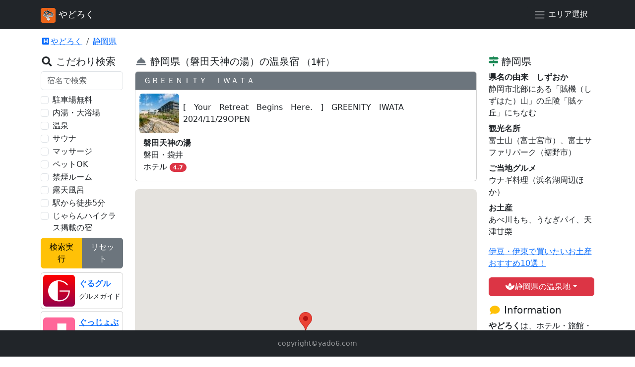

--- FILE ---
content_type: text/html; charset=UTF-8
request_url: https://www.yado6.com/21/spa.php?o_id=2792
body_size: 5111
content:
<!doctype html>
<html lang="ja">
<head>
<meta charset="utf-8">
<title>静岡県（磐田天神の湯）の温泉宿｜ホテル・旅館の宿泊予約はやどろく</title>
<meta name="description" content="静岡県（磐田天神の湯）の宿泊予約はやどろく！ホテル、旅館、民宿、公共の宿など…静岡県の宿泊施設をご案内します。">
<meta name="viewport" content="width=device-width, initial-scale=1">
<link rel="stylesheet" href="https://www.yado6.com/npm/bootstrap@5.3.1/dist/css/bootstrap.min.css">
<link rel="apple-touch-icon" href="https://www.yado6.com/apple-touch-icon.png">
<link rel="icon" type="image/x-icon" href="https://www.yado6.com/favicon.ico">
<link rel="canonical" href="https://www.yado6.com/21/spa.php?o_id=2792">
<style>#toTop{position:fixed;bottom:0;right:0;padding:.75rem 1.25rem;cursor:pointer;display:none;z-index:1040;}.cover-txt{text-shadow:1px 1px 3px #000;}</style>
<script>(function(w,d,s,l,i){w[l]=w[l]||[];w[l].push({'gtm.start':
new Date().getTime(),event:'gtm.js'});var f=d.getElementsByTagName(s)[0],
j=d.createElement(s),dl=l!='dataLayer'?'&l='+l:'';j.async=true;j.src=
'https://www.googletagmanager.com/gtm.js?id='+i+dl;f.parentNode.insertBefore(j,f);
})(window,document,'script','dataLayer','GTM-M3RFL5');</script>
</head>

<body class="py-5">
<noscript><iframe src="https://www.googletagmanager.com/ns.html?id=GTM-M3RFL5" height="0" width="0" style="display:none;visibility:hidden"></iframe></noscript>
<div id="container" class="container my-4">
	<nav aria-label="breadcrumb">
		<ol class="breadcrumb">
			<li class="breadcrumb-item"><a href="../"><i class="fas fa-h-square fa-fw" aria-hidden="true"></i>やどろく</a></li>
			<li class="breadcrumb-item"><a href="./">静岡県</a></li>
		</ol>
	</nav>
	<div class="row">
		<div id="wrapper" class="col-xl-10 order-xl-2">
			<div class="row">
				<section id="main" class="col-xl-9 mb-3">
					<h1 class="h5"><i class="fas fa-concierge-bell fa-fw text-secondary" aria-hidden="true"></i>  静岡県（磐田天神の湯）の温泉宿 <small>（1軒）</small></h1>
					<div class="card mb-2">
						<h2 class="card-header bg-secondary text-white h6">ＧＲＥＥＮＩＴＹ　ＩＷＡＴＡ</h2>
						<div class="d-flex align-items-center m-2">
							<div class="flex-shrink-0"><a href="320742" class="stretched-link"><img src="../pict/thumbnail/pictM/Y2/Y320742/Y320742204.jpg" alt="ＧＲＥＥＮＩＴＹ　ＩＷＡＴＡ" loading="lazy" width="80" height="80" class="rounded"></a></div>
							<div class="flex-grow-1 ms-2">[　Your　Retreat　Begins　Here.　]　GREENITY　IWATA　2024/11/29OPEN</div>
						</div>
						<div class="card-body pt-0">
							<ul class="list-unstyled card-text">
								<li><strong>磐田天神の湯</strong></li>
								<li>磐田・袋井</li>
								<li>ホテル <small><span class="badge rounded-pill bg-danger">4.7</span></small></li>
							</ul>
						</div>
					</div>
					<div id="map_canvas" class="rounded-3 my-3">静岡県の温泉宿</div>
				</section>

				<section id="sub" class="col-xl-3 map210000">
					<h3 class="h5"><i class="fas fa-map-signs text-success" aria-hidden="true"></i> 静岡県</h3>
					<dl id="profile">
						<dt>県名の由来　<strong>しずおか</strong></dt>
						<dd>静岡市北部にある「賊機（しずはた）山」の丘陵「賊ヶ丘」にちなむ</dd>
						<dt>観光名所</dt>
						<dd>富士山（富士宮市）、富士サファリパーク（裾野市）</dd>
						<dt>ご当地グルメ</dt>
						<dd>ウナギ料理（浜名湖周辺ほか）</dd>
						<dt>お土産</dt>
						<dd>あべ川もち、うなぎパイ、天津甘栗</dd>
					</dl>
					<p><a href="https://www.jalan.net/news/article/205249/" target="_blank" rel="noopener">伊豆・伊東で買いたいお土産おすすめ10選！</a></p>
					<div class="dropdown">
						<button type="button" class="btn btn-danger dropdown-toggle w-100 mb-3" id="spa" data-bs-toggle="dropdown" aria-expanded="false"><i class="fas fa-spa fa-fw" aria-hidden="true"></i>静岡県の温泉地</button>
						<ul class="dropdown-menu" aria-labelledby="spa">
							<li><a class="dropdown-item" href="spa.php?o_id=1637">土肥温泉</a></li>
							<li><a class="dropdown-item" href="spa.php?o_id=1638">伊豆山温泉</a></li>
							<li><a class="dropdown-item" href="spa.php?o_id=1639">熱海温泉</a></li>
							<li><a class="dropdown-item" href="spa.php?o_id=1642">畑毛温泉</a></li>
							<li><a class="dropdown-item" href="spa.php?o_id=1646">伊豆長岡温泉</a></li>
							<li><a class="dropdown-item" href="spa.php?o_id=1647">網代温泉</a></li>
							<li><a class="dropdown-item" href="spa.php?o_id=1648">宇佐美温泉</a></li>
							<li><a class="dropdown-item" href="spa.php?o_id=1649">伊東温泉</a></li>
							<li><a class="dropdown-item" href="spa.php?o_id=1650">白岩温泉</a></li>
							<li><a class="dropdown-item" href="spa.php?o_id=1653">修善寺温泉</a></li>
							<li><a class="dropdown-item" href="spa.php?o_id=1654">月ヶ瀬温泉</a></li>
							<li><a class="dropdown-item" href="spa.php?o_id=1655">船原温泉</a></li>
							<li><a class="dropdown-item" href="spa.php?o_id=1656">吉奈温泉</a></li>
							<li><a class="dropdown-item" href="spa.php?o_id=1657">嵯峨沢温泉</a></li>
							<li><a class="dropdown-item" href="spa.php?o_id=1658">湯ヶ島温泉</a></li>
							<li><a class="dropdown-item" href="spa.php?o_id=1659">伊豆高原温泉</a></li>
							<li><a class="dropdown-item" href="spa.php?o_id=1661">伊豆城ヶ崎温泉</a></li>
							<li><a class="dropdown-item" href="spa.php?o_id=1662">浮山温泉郷</a></li>
							<li><a class="dropdown-item" href="spa.php?o_id=1663">赤沢温泉</a></li>
							<li><a class="dropdown-item" href="spa.php?o_id=1664">大川温泉</a></li>
							<li><a class="dropdown-item" href="spa.php?o_id=1665">北川温泉</a></li>
							<li><a class="dropdown-item" href="spa.php?o_id=1666">熱川温泉</a></li>
							<li><a class="dropdown-item" href="spa.php?o_id=1667">白田温泉</a></li>
							<li><a class="dropdown-item" href="spa.php?o_id=1668">片瀬温泉</a></li>
							<li><a class="dropdown-item" href="spa.php?o_id=1669">稲取温泉</a></li>
							<li><a class="dropdown-item" href="spa.php?o_id=1670">今井浜温泉</a></li>
							<li><a class="dropdown-item" href="spa.php?o_id=1671">河津浜温泉</a></li>
							<li><a class="dropdown-item" href="spa.php?o_id=1672">谷津温泉</a></li>
							<li><a class="dropdown-item" href="spa.php?o_id=1673">峰温泉</a></li>
							<li><a class="dropdown-item" href="spa.php?o_id=1674">湯ヶ野温泉</a></li>
							<li><a class="dropdown-item" href="spa.php?o_id=1676">大滝・七滝温泉</a></li>
							<li><a class="dropdown-item" href="spa.php?o_id=1677">宇久須温泉</a></li>
							<li><a class="dropdown-item" href="spa.php?o_id=1681">堂ヶ島温泉</a></li>
							<li><a class="dropdown-item" href="spa.php?o_id=1683">桜田温泉</a></li>
							<li><a class="dropdown-item" href="spa.php?o_id=1684">松崎温泉</a></li>
							<li><a class="dropdown-item" href="spa.php?o_id=1686">雲見温泉</a></li>
							<li><a class="dropdown-item" href="spa.php?o_id=1688">観音温泉</a></li>
							<li><a class="dropdown-item" href="spa.php?o_id=1690">蓮台寺温泉</a></li>
							<li><a class="dropdown-item" href="spa.php?o_id=1691">下田温泉</a></li>
							<li><a class="dropdown-item" href="spa.php?o_id=1692">弓ヶ浜温泉</a></li>
							<li><a class="dropdown-item" href="spa.php?o_id=1693">下賀茂温泉</a></li>
							<li><a class="dropdown-item" href="spa.php?o_id=1698">コンヤ温泉</a></li>
							<li><a class="dropdown-item" href="spa.php?o_id=1700">寸又峡温泉</a></li>
							<li><a class="dropdown-item" href="spa.php?o_id=1703">油山温泉</a></li>
							<li><a class="dropdown-item" href="spa.php?o_id=1706">焼津温泉</a></li>
							<li><a class="dropdown-item" href="spa.php?o_id=1707">志太温泉</a></li>
							<li><a class="dropdown-item" href="spa.php?o_id=1708">倉真温泉</a></li>
							<li><a class="dropdown-item" href="spa.php?o_id=1709">法泉寺温泉</a></li>
							<li><a class="dropdown-item" href="spa.php?o_id=1711">三ヶ日温泉</a></li>
							<li><a class="dropdown-item" href="spa.php?o_id=1712">舘山寺温泉</a></li>
							<li><a class="dropdown-item" href="spa.php?o_id=1713">雄踏温泉</a></li>
							<li><a class="dropdown-item" href="spa.php?o_id=1714">弁天島温泉</a></li>
							<li><a class="dropdown-item" href="spa.php?o_id=2155">戸田温泉</a></li>
							<li><a class="dropdown-item" href="spa.php?o_id=2221">掛川つま恋温泉</a></li>
							<li><a class="dropdown-item" href="spa.php?o_id=2222">小室温泉　混合泉</a></li>
							<li><a class="dropdown-item" href="spa.php?o_id=2669">中伊豆温泉　志太源泉１号</a></li>
							<li><a class="dropdown-item" href="spa.php?o_id=2672">飛図温泉</a></li>
							<li><a class="dropdown-item" href="spa.php?o_id=2743">口坂本温泉</a></li>
							<li><a class="dropdown-item" href="spa.php?o_id=2744">梅ヶ島温泉</a></li>
							<li><a class="dropdown-item" href="spa.php?o_id=2768">冷川温泉　冷川5号</a></li>
							<li><a class="dropdown-item" href="spa.php?o_id=2792">磐田天神の湯</a></li>
						</ul>
					</div>
					<h3 class="h5"><i class="fas fa-comment fa-fw text-warning" aria-hidden="true"></i> Information</h3>
					<div id="information">
						<p><strong>やどろく</strong>は、ホテル・旅館・民宿・ペンション・公共の宿など、日本全国の宿泊施設をご案内します。ビジネスや旅行の宿泊予約はやどろくで！</p>
						<dl>
							<dt>&#x26a0;ご注意</dt>
							<dd>最近、Agoda（アゴダ）等の海外予約サイトにおいて、「予約が取れていない」といったトラブルが数多く発生しています。日本国内のホテル予約は安心できる日本の旅行会社や予約サイトのご利用をお薦めします。</dd>
						</dl>
					</div>
					<p class="text-center">
						<a href="https://www.jalan.net/jw/jwp0000/jww0001.do"><img src="https://www.jalan.net/jalan/doc/jws/images/jws_88_50_blue.gif" width="88" height="50" alt="じゃらん Web サービス" title="じゃらん Web サービス" loading="lazy"></a> 
					</p>
				</section>
			</div>
		</div>

		<section id="extra" class="col-xl-2 order-xl-1">
			<h3 class="h5"><i class="fas fa-search fa-fw" aria-hidden="true"></i> こだわり検索</h3>
			<form action="search.php">
				<div class="mb-2">
					<label for="h_name" class="form-label visually-hidden">宿名</label>
					<input type="search" class="form-control" name="h_name" id="h_name" placeholder="宿名で検索">
				</div>
				<div class="form-check">
					<input type="checkbox" class="form-check-input" name="parking" value="1" id="parking">
					<label class="form-check-label" for="parking">駐車場無料</label>
				</div>
				<div class="form-check">
					<input type="checkbox" class="form-check-input" name="pub_bath" value="1" id="pub_bath">
					<label class="form-check-label" for="pub_bath">内湯・大浴場</label>
				</div>
				<div class="form-check">
					<input type="checkbox" class="form-check-input" name="onsen" value="1" id="onsen">
					<label class="form-check-label" for="onsen">温泉</label>
				</div>
				<div class="form-check">
					<input type="checkbox" class="form-check-input" name="sauna" value="1" id="sauna">
					<label class="form-check-label" for="sauna">サウナ</label>
				</div>
				<div class="form-check">
					<input type="checkbox" class="form-check-input" name="mssg" value="1" id="mssg">
					<label class="form-check-label" for="mssg">マッサージ</label>
				</div>
				<div class="form-check">
					<input type="checkbox" class="form-check-input" name="pet" value="1" id="pet">
					<label class="form-check-label" for="pet">ペットOK</label>
				</div>
				<div class="form-check">
					<input type="checkbox" class="form-check-input" name="no_smk" value="1" id="no_smk">
					<label class="form-check-label" for="no_smk">禁煙ルーム</label>
				</div>
				<div class="form-check">
					<input type="checkbox" class="form-check-input" name="o_bath" value="1" id="o_bath">
					<label class="form-check-label" for="o_bath">露天風呂</label>
				</div>
				<div class="form-check">
					<input type="checkbox" class="form-check-input" name="5_station" value="1" id="5_station">
					<label class="form-check-label" for="5_station">駅から徒歩5分</label>
				</div>
				<div class="form-check">
					<input type="checkbox" class="form-check-input" name="high" value="1" id="high">
					<label class="form-check-label" for="high">じゃらんハイクラス掲載の宿</label>
				</div>
				<div class="btn-group d-flex my-2" role="group" aria-label="こだわり検索">
					<button type="submit" class="btn btn-warning flex-fill">検索実行</button>
					<button type="reset" class="btn btn-secondary flex-fill">リセット</button>
				</div>
			</form>
			<div class="offcanvas offcanvas-start" tabindex="-1" id="offcanvasExample" aria-labelledby="offcanvasExampleLabel">
				<div class="offcanvas-header pb-0">
					<h3 class="offcanvas-title h5" id="offcanvasExampleLabel"><i class="fas fa-map-marker-alt fa-fw" aria-hidden="true"></i>エリア選択＠静岡県</h3>
					<button type="button" class="btn-close" data-bs-dismiss="offcanvas" aria-label="閉じる"></button>   
				</div>
				<div class="offcanvas-body">
					<div class="list-group">
						<a class="list-group-item list-group-item-action" href="list.php">静岡県（全域）</a>
						<a class="list-group-item list-group-item-action" href="list.php?l_area=210200&amp;s_area=210202">熱海</a>
						<a class="list-group-item list-group-item-action" href="list.php?l_area=210200&amp;s_area=210205">南熱海・多賀・網代</a>
						<a class="list-group-item list-group-item-action" href="list.php?l_area=210400&amp;s_area=210402">伊東・宇佐美・川奈</a>
						<a class="list-group-item list-group-item-action" href="list.php?l_area=210500&amp;s_area=210502">伊豆高原</a>
						<a class="list-group-item list-group-item-action" href="list.php?l_area=210800&amp;s_area=210802">大川・北川・熱川</a>
						<a class="list-group-item list-group-item-action" href="list.php?l_area=210800&amp;s_area=210803">片瀬・白田</a>
						<a class="list-group-item list-group-item-action" href="list.php?l_area=210800&amp;s_area=210805">稲取</a>
						<a class="list-group-item list-group-item-action" href="list.php?l_area=210800&amp;s_area=210808">河津・今井浜</a>
						<a class="list-group-item list-group-item-action" href="list.php?l_area=211000&amp;s_area=211002">下田・白浜</a>
						<a class="list-group-item list-group-item-action" href="list.php?l_area=211100&amp;s_area=211105">弓ヶ浜</a>
						<a class="list-group-item list-group-item-action" href="list.php?l_area=211100&amp;s_area=211108">下賀茂</a>
						<a class="list-group-item list-group-item-action" href="list.php?l_area=211100&amp;s_area=211111">石廊崎</a>
						<a class="list-group-item list-group-item-action" href="list.php?l_area=211100&amp;s_area=211114">妻良・伊浜</a>
						<a class="list-group-item list-group-item-action" href="list.php?l_area=211400&amp;s_area=211401">三津・大瀬</a>
						<a class="list-group-item list-group-item-action" href="list.php?l_area=211400&amp;s_area=211402">戸田・土肥</a>
						<a class="list-group-item list-group-item-action" href="list.php?l_area=211400&amp;s_area=211405">堂ヶ島・宇久須</a>
						<a class="list-group-item list-group-item-action" href="list.php?l_area=211400&amp;s_area=211408">松崎・雲見</a>
						<a class="list-group-item list-group-item-action" href="list.php?l_area=211700&amp;s_area=211702">伊豆長岡・大仁・韮山</a>
						<a class="list-group-item list-group-item-action" href="list.php?l_area=211700&amp;s_area=211705">修善寺・天城湯ヶ島・中伊豆</a>
						<a class="list-group-item list-group-item-action" href="list.php?l_area=212000&amp;s_area=212002">沼津</a>
						<a class="list-group-item list-group-item-action" href="list.php?l_area=212000&amp;s_area=212005">三島</a>
						<a class="list-group-item list-group-item-action" href="list.php?l_area=212300&amp;s_area=212302">御殿場</a>
						<a class="list-group-item list-group-item-action" href="list.php?l_area=212300&amp;s_area=212305">裾野</a>
						<a class="list-group-item list-group-item-action" href="list.php?l_area=212300&amp;s_area=212308">富士・富士宮・朝霧</a>
						<a class="list-group-item list-group-item-action" href="list.php?l_area=212600&amp;s_area=212602">静岡</a>
						<a class="list-group-item list-group-item-action" href="list.php?l_area=212600&amp;s_area=212605">清水</a>
						<a class="list-group-item list-group-item-action" href="list.php?l_area=212900&amp;s_area=212902">焼津</a>
						<a class="list-group-item list-group-item-action" href="list.php?l_area=212900&amp;s_area=212905">御前崎・牧之原</a>
						<a class="list-group-item list-group-item-action" href="list.php?l_area=212900&amp;s_area=212908">藤枝</a>
						<a class="list-group-item list-group-item-action" href="list.php?l_area=212900&amp;s_area=212911">島田</a>
						<a class="list-group-item list-group-item-action" href="list.php?l_area=213200&amp;s_area=213202">大井川・寸又峡・川根</a>
						<a class="list-group-item list-group-item-action" href="list.php?l_area=213500&amp;s_area=213508">浜名湖</a>
						<a class="list-group-item list-group-item-action" href="list.php?l_area=213500&amp;s_area=213509">浜松・浜北</a>
						<a class="list-group-item list-group-item-action" href="list.php?l_area=213500&amp;s_area=213511">天竜</a>
						<a class="list-group-item list-group-item-action" href="list.php?l_area=213700&amp;s_area=212910">掛川</a>
						<a class="list-group-item list-group-item-action" href="list.php?l_area=213700&amp;s_area=212912">磐田・袋井</a>
					</div>
				</div>
			</div>
			<div class="card mb-1 p-1">
				<div class="d-flex align-item-center">
					<div class="flex-shrink-0">
						<img src="../images/maskableIcons/cuisine.png" alt="ぐるグル" loading="lazy" width="64" height="64" class="rounded">
					</div>
					<div class="flex-grow-1 ms-2">
						<h4 class="h6 mt-2 mb-1"><a href="https://hpg.gourgle.com/32/" class="stretched-link"><strong>ぐるグル</strong></a></h4>
						<small><span class="d-lg-none">静岡県の</span>グルメガイド</small>
					</div>
				</div>
			</div>
			<div class="card mb-1 p-1">
				<div class="d-flex align-items-center">
					<div class="flex-shrink-0">
						<img src="../images/maskableIcons/goodjob.png" alt="ぐっじょぶ" loading="lazy" width="64" height="64" class="rounded">
					</div>
					<div class="flex-grow-1 ms-2">
						<h4 class="h6 mt-2 mb-1"><a href="https://gj.applot.net/22/" class="stretched-link"><strong>ぐっじょぶ</strong></a></h4>
						<small><span class="d-lg-none">静岡県の</span>フード系バイト<span class="d-lg-none">情報</span></small>
					</div>
				</div>
			</div>
			<aside>
							</aside>
		</section>
	</div>
</div>
<nav class="navbar navbar-expand-lg bg-dark fixed-top" data-bs-theme="dark">
	<div class="container">
		<a class="navbar-brand" href="../">
			<img srcset="../images/brand.png, ../images/brand@2x.png 2x" src="../images/brand.png" width="30" height="30" decoding="async" alt="やどろく" class="d-inline-block align-text-top">
			<small>やどろく</small>
		</a>
		<button class="btn btn-dark" type="button" data-bs-toggle="offcanvas" data-bs-target="#offcanvasExample" aria-expanded="false" aria-controls="offcanvasExample" aria-label="エリア選択"><span class="navbar-toggler-icon"></span><span class="d-none d-sm-inline"> エリア選択</span></button>
	</div>
</nav>
<footer class="navbar bg-dark fixed-bottom" data-bs-theme="dark">
	<div class="container">
		<small class="navbar-text mx-auto"><span class="d-none d-sm-inline">copyright</span>&copy;yado6.com</small>
	</div>
</footer>
<script defer src="https://maps.googleapis.com/maps/api/js?key=AIzaSyA1Jrvk5Br2_vLNEl5OQRjpyimwBV41dgE"></script>
<script defer src="../scripts/googleMaps_Vanilla.js"></script>
</body>
</html>


--- FILE ---
content_type: text/html; charset=utf-8
request_url: https://www.google.com/recaptcha/api2/aframe
body_size: 265
content:
<!DOCTYPE HTML><html><head><meta http-equiv="content-type" content="text/html; charset=UTF-8"></head><body><script nonce="0gYalmH89h77Tfp3DS8M4Q">/** Anti-fraud and anti-abuse applications only. See google.com/recaptcha */ try{var clients={'sodar':'https://pagead2.googlesyndication.com/pagead/sodar?'};window.addEventListener("message",function(a){try{if(a.source===window.parent){var b=JSON.parse(a.data);var c=clients[b['id']];if(c){var d=document.createElement('img');d.src=c+b['params']+'&rc='+(localStorage.getItem("rc::a")?sessionStorage.getItem("rc::b"):"");window.document.body.appendChild(d);sessionStorage.setItem("rc::e",parseInt(sessionStorage.getItem("rc::e")||0)+1);localStorage.setItem("rc::h",'1769910749671');}}}catch(b){}});window.parent.postMessage("_grecaptcha_ready", "*");}catch(b){}</script></body></html>

--- FILE ---
content_type: application/xml;
request_url: https://www.yado6.com/lib/crossdomain.php?url=http://jws.jalan.net/APIAdvance/HotelSearch/V1/?key=dra11e39f08d92&pref=210000&o_id=2792
body_size: 1093
content:
<?xml version="1.0" encoding="UTF-8"?>
<Results xmlns="jws"><NumberOfResults>1</NumberOfResults><DisplayPerPage>1</DisplayPerPage><DisplayFrom>1</DisplayFrom><APIVersion>1.4</APIVersion><Hotel><HotelID>320742</HotelID><HotelName>ＧＲＥＥＮＩＴＹ　ＩＷＡＴＡ</HotelName><PostCode>438-0016</PostCode><HotelAddress>静岡県磐田市岩井２２８０</HotelAddress><Area><Region>東海</Region><Prefecture>静岡県</Prefecture><LargeArea>磐田・袋井・掛川</LargeArea><SmallArea>磐田・袋井</SmallArea></Area><HotelType>ホテル</HotelType><HotelDetailURL>https://www.jalan.net/JwsRedirect.do?key=dra11e39f08d92&amp;rd_key=MzIwNzQyLCwsLDEsMSwsLCwsLCwwMSwwMA==</HotelDetailURL><HotelCatchCopy>[　Your　Retreat　Begins　Here.　]　GREENITY　IWATA　2024/11/29OPEN</HotelCatchCopy><HotelCaption>空と、緑と、人とつながる場所。　&lt;BR&gt;清々しい風を感じるこの丘では、すべてが空のように垣根なくつながっている。&lt;BR&gt;どこまでもオープンで、どこまでも心地いい。ＧＲＥＥＮＩＴＹ　ＩＷＡＴＡ</HotelCaption><PictureURL>https://www.jalan.net/jalan/images/pictM/Y2/Y320742/Y320742204.jpg</PictureURL><PictureCaption>外観</PictureCaption><AccessInformation name="東京より">車／東名自動車道磐田ＩＣより約８分～磐田ＩＣ～出口を出てすぐに左折国道１号線を左折、約１．５Ｋｍ 車以外／新幹線掛川駅下車、東海道本線乗換磐田駅下車、タクシーで約12分</AccessInformation><AccessInformation name="大阪より">車／東名自動車道磐田ＩＣより約８分～磐田ＩＣ～出口を出てすぐに左折国道１号線を左折、約１．５Ｋｍ 車以外／新幹線浜松駅下車、東海道本線乗換磐田駅下車、タクシーで約12分</AccessInformation><AccessInformation name="最寄り駅１">磐田</AccessInformation><AccessInformation name="最寄り駅２">袋井</AccessInformation><AccessInformation name="補足">車／駐車場200台無料</AccessInformation><CheckInTime>15:00</CheckInTime><CheckOutTime>11:00</CheckOutTime><X>496377908</X><Y>125037353</Y><LastUpdate day="10" month="12" year="2024" /><WifiHikariStation></WifiHikariStation></Hotel></Results>

--- FILE ---
content_type: application/javascript
request_url: https://www.yado6.com/scripts/googleMaps_Vanilla.js
body_size: 2129
content:
// -----------------------------------------------
// グローバル変数宣言
// -----------------------------------------------
var parser = "../lib/crossdomain.php?url=http://jws.jalan.net/APIAdvance/HotelSearch/V1/?key=dra11e39f08d92";
// -----------------------------------------------
// XML読み込み
// -----------------------------------------------
document.addEventListener('DOMContentLoaded', function() {
	var n;
	var u = location.pathname;
	var d = u.substring(1, 3);								//www
	//var d = u.substring(7, 9);							// localhost
	parser += "&pref=" + d + "0000";

	if (u.length < 5) {
		parser += "&order=4";
		n = "";
	} else if (u.match(/\d{6}/)) {
		parser += "&h_id=";
		n = location.pathname.substring(4);			//www
		//n = location.pathname.substring(10);	//localhost
	} else {
		n = location.search.replace('?', '&');
	}

	var param = decodeURIComponent(n);
	var request_url = parser + param;

	// Native
	var request = new XMLHttpRequest();
	request.open("get", request_url, true);
	request.onload = function (event) {
		if (request.readyState === 4) {
			if (request.status === 200) {
				//console.log(request.statusText); // => "OK"
				//console.log(request.readyState);
				var xml = request.responseXML;
				//console.log(xml);
				xmlParser(xml);
			} else {
				console.log(request.statusText); // => Error Message
			}
		}
	};
	request.onerror = function (event) {
		console.log(event.type); // => "error"
	};
	request.send(null);
});

// -----------------------------------------------
// XMLデータを取得
// -----------------------------------------------
function xmlParser(xml) {
	// 変数定義
	var Hotel = xml.getElementsByTagName("Hotel");
	var id = [];
	var HotelName = [];
	var url = [];
	var address = [];
	var copy = [];
	var x = [];
	var y = [];
	var LatLng = [];
	var marker = [];
	var infowindow = [];

	// 地図表示カンバス
	var mapCanvas = document.getElementById("map_canvas");
	var pageWidth = document.getElementById("main").clientWidth;
	var mapHeight = pageWidth * 0.8;
	mapCanvas.style.height = mapHeight + 'px';

	// 測地系変換関数
	function getLatLng() {
		var jx = x / 3600000;
		var jy = y / 3600000;
		var wy = jy - jy * 0.00010695 + jx * 0.000017464 + 0.0046017;
		var wx = jx - jy * 0.000046038 - jx * 0.000083043 + 0.010040;
		//return new google.maps.LatLng(wy, wx);
		return { lat: wy, lng: wx };
	}

	// 情報ウィンドウの生成とクリックイベント関数の登録処理
	function setMarkerListener(marker) {
		// 情報ウィンドウの生成
		var infowindow = new google.maps.InfoWindow({
			content: html
		});
		// マーカーのクリックイベントの関数登録
		google.maps.event.addListener(marker, 'click', function() {
			// 情報ウィンドウの表示
			//infowindow.open(map, marker);
			infowindow.open(map, this);
		});
		// 地図クリックイベント
		google.maps.event.addDomListener(map, "click", function () {
			infowindow.close();
		});
	}

	if (Hotel.length == 1) {
		var id = xml.getElementsByTagName("HotelID")[0].innerHTML;
		var HotelName = xml.getElementsByTagName("HotelName")[0].innerHTML;
		var url = xml.getElementsByTagName("HotelDetailURL")[0].innerHTML;
		var address = xml.getElementsByTagName("HotelAddress")[0].innerHTML;
		var copy = xml.getElementsByTagName("HotelCatchCopy")[0].innerHTML;
		var x = xml.getElementsByTagName("X")[0].innerHTML;
		var y = xml.getElementsByTagName("Y")[0].innerHTML;
		var LatLng = getLatLng();
		var vc = "https://ck.jp.ap.valuecommerce.com/servlet/referral?sid=2541703&amp;pid=877866585&amp;vc_url=";

		// 地図オプション
		var myOptions = {
			zoom: 16,
			center: LatLng,
			mapTypeControl: false,
			navigationControlOptions: {style: google.maps.NavigationControlStyle.ANDROID},
			mapTypeId: google.maps.MapTypeId.ROADMAP
		};

		// 地図オブジェクトの作成
		var map = new google.maps.Map(mapCanvas, myOptions);

		// 情報ウィンドウの中に表示するHTML			
		var html = "<dl>";
			if (location.pathname.match(/\d{6}/)) {
				html += "<dt><a href='" + vc + url + "' target='_blank' rel='noopener'>" + HotelName + "</a></dt>";
			} else {
				html += "<dt><a href='" + id + "'>" + HotelName + "</a></dt>";
			}
			html += "<dd>" + address + "</dd>";
			html += "<dd>" + copy + "</dd>";
			html += "</dl>";

		// マーカーオブジェクトの表示
		marker = new google.maps.Marker({
			position: LatLng,
			bounds: true,
			map: map,
			animation: google.maps.Animation.DROP,
			title: HotelName
		});

		// 情報ウィンドウ
		var infowindow = new google.maps.InfoWindow();

		// マーカーのクリックイベントの関数登録
		marker.addListener("click", () => {
			infowindow.open(map, marker);
			infowindow.setContent(html);
		});

		} else {
			// 地図オプション
			var myOptions = {
				zoom: 17,
				center: LatLng[i],
				//center: {lat: 33.5902564, lng: 130.4018479},
				mapTypeControl: false,
				navigationControlOptions: {style: google.maps.NavigationControlStyle.ANDROID},
				mapTypeId: google.maps.MapTypeId.ROADMAP
			};
			// 地図の作成
			var map = new google.maps.Map(mapCanvas, myOptions);

			// すべてのマーカーを地図の中に収める
			var bounds = new google.maps.LatLngBounds();

			for (var i = 0; i < Hotel.length; i++) {
				id = xml.getElementsByTagName("HotelID")[i].innerHTML;
				HotelName = xml.getElementsByTagName("HotelName")[i].innerHTML;
				url = xml.getElementsByTagName("HotelDetailURL")[i].innerHTML;
				address = xml.getElementsByTagName("HotelAddress")[i].innerHTML;
				copy = xml.getElementsByTagName("HotelCatchCopy")[i].innerHTML;
				x = xml.getElementsByTagName("X")[i].innerHTML;
				y = xml.getElementsByTagName("Y")[i].innerHTML;
				LatLng = getLatLng();

				// 情報ウィンドウの中に表示するHTML
				var html = "<dl>";
						html += "<dt><a href='" + id + "'>" + HotelName + "</a></dt>";
						html += "<dd>" + address + "</dd>";
						html += "<dd>" + copy + "</dd>";
						html += "</dl>";

				// マーカーの表示
				marker = new google.maps.Marker({
					position: LatLng,
					bounds: true,
					map: map,
					animation: google.maps.Animation.DROP,
					title: HotelName
				});

				// 情報ウィンドウの生成とクリックイベント関数の登録処理
				setMarkerListener(marker);

				// 地図表示領域をマーカー位置に合わせて拡大
				bounds.extend (marker.position);
			}
			// 引数に指定した矩形領域を地図に収める
			map.fitBounds (bounds);
		}
}
